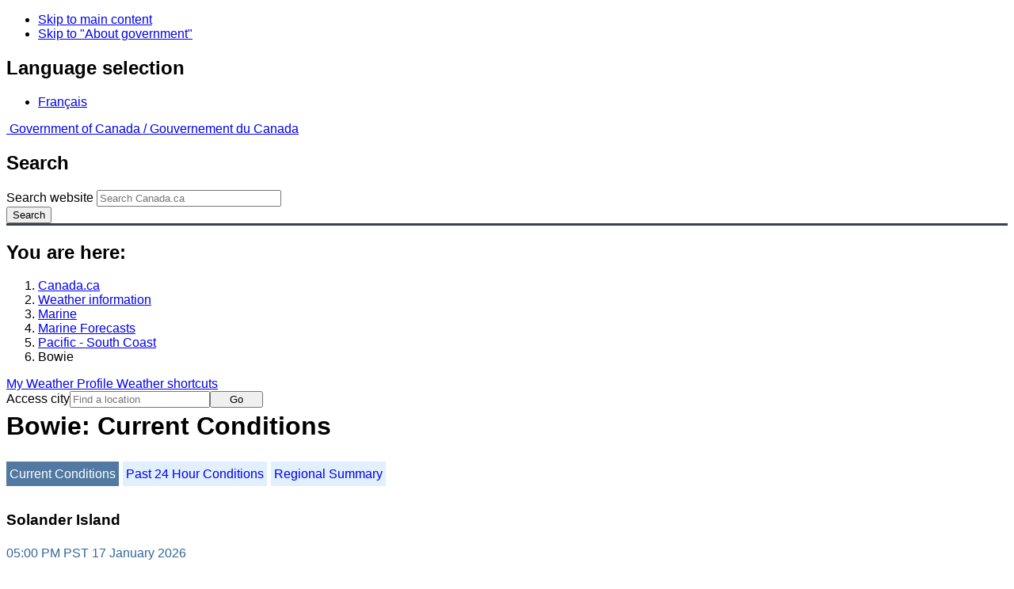

--- FILE ---
content_type: text/html; charset=UTF-8
request_url: https://weather.gc.ca/marine/weatherConditions-currentConditions_e.html?mapID=02&siteID=01500&stationID=WRU
body_size: 10407
content:
<!DOCTYPE html>
<html class="no-js" lang="en" dir="ltr">
  <head>
    <meta charset="utf-8">
    <!-- Web Experience Toolkit (WET) / Boîte à outils de l'expérience Web (BOEW)
    wet-boew.github.io/wet-boew/License-en.html / wet-boew.github.io/wet-boew/Licence-fr.html -->
    <meta content="width=device-width, initial-scale=1" name="viewport">
    <meta name="dcterms.creator" content="Environment Canada">
    <meta name="dcterms.language" title="ISO639-2" content="eng">
  <link href="/marine/css/marine.css" rel="stylesheet" type="text/css"/>
<style>
   #aaLinks ul li#m01500 { font-weight:bold; }
   #bnLinks ul.mMarineFooter  li#m01500,  #bnLinks ul.mMarineFooter  li#m02 { font-weight:bold; }
</style>
<title>Bowie -  South Coast - Environment Canada</title>
<meta name="dcterms.title" content="Bowie -  South Coast - Environment Canada"/>
<meta name="description" content="Marine weather forecasts, warnings, synopsis, and ice conditions. Hundreds of land and buoy station observations across Canada are also available"/>
<meta name="dcterms.subject" title="scheme" content="Meteorology;Weather;Weather Warnings;Coastal Waters;Waterways;Lakes"/>
<meta name="dcterms.issued" title="W3CDTF" content="2013-04-16"/>
<meta name="dcterms.modified" title="W3CDTF" content="2025-11-12"/>
<link href="/template/gcweb/v15.0.0/GCWeb/assets/favicon.ico" rel="icon" type="image/x-icon">
<link rel="stylesheet" href="/template/gcweb/v15.0.0/GCWeb/css/theme.min.css">
<noscript><link rel="stylesheet" href="/template/gcweb/v15.0.0/wet-boew/css/noscript.min.css"></noscript>
<link rel="stylesheet" href="/203/css/city/jquery-ui-1.10.3.custom.min.css">
<link rel="stylesheet" href="/203/css/base.css">
<link rel="stylesheet" href="/203/css/wxotemplate/wxo.css">
<link rel="stylesheet" href="/203/css/wxotemplate/outdated.css">
<link rel="stylesheet" href="/203/css/wxotemplate/print-sm.css">
<link rel="stylesheet" href="/203/vue/mwp/profileBanner.css">
<script async src="https://www.googletagmanager.com/gtag/js?id=G-KRTDXYDHQP"></script>
<script>
(function () {
  'use strict';
  window.dataLayer = window.dataLayer || [];
  window.gtag = function () {
    window.dataLayer.push(arguments);
  };
  window.gtag('js', new Date());

  window.gtag('config', 'G-KRTDXYDHQP');
}());
</script>
<!-- Google Tag Manager -->
<script>
(function (w,d,s,l,i) {
  'use strict';
  w[l] = w[l] || [];
  w[l].push({'gtm.start': new Date().getTime(), event: 'gtm.js'});
  var f = d.getElementsByTagName(s)[0];
  var j = d.createElement(s);
  var dl = l != 'dataLayer' ? '&l=' + l : '';
  j.async = true;
  j.src = 'https://www.googletagmanager.com/gtm.js?id=' + i + dl;
  f.parentNode.insertBefore(j,f);
}(window, window.document, 'script', 'dataLayer', 'GTM-MLV9G4T'));
</script>
<!-- End Google Tag Manager -->
</head>
<body>
    <ul id="wb-tphp">
  <li class="wb-slc">
    <a class="wb-sl" href="#wb-cont">Skip to main content</a>
  </li>
  <li class="wb-slc visible-sm visible-md visible-lg">
    <a class="wb-sl" href="#wb-info">Skip to "About government"</a>
  </li>
</ul>
<header>
  <div id="wb-bnr" class="container">
    <section id="wb-lng" class="text-right">
      <h2 class="wb-inv">Language selection</h2>
      <ul class="list-inline margin-bottom-none">
        <li>
          <a href="/include/lang.php" hreflang="fr" rel="alternate">
            Français          </a>
        </li>
      </ul>
    </section>
    <div class="row">
      <div class="brand col-xs-5 col-md-4">
        <a href="http://www.canada.ca/en.html" hreflang="en" rel="external">
          <img src="/template/gcweb/v15.0.0/GCWeb/assets/sig-blk-en.svg" alt="">
          <span class="wb-inv">
            Government of Canada /
            <span lang="fr">Gouvernement du Canada</span>
          </span>
        </a>
      </div>
      <section id="wb-srch" class="col-lg-8 text-right">
        <h2>Search</h2>
        <form action="https://www.canada.ca/en/environment-climate-change/weather/search.html" method="get"
        name="cse-search-box" role="search" class="form-inline">
          <div class="form-group">
            <label for="wb-srch-q" class="wb-inv">Search website</label>
            <input id="wb-srch-q" list="wb-srch-q-ac" class="wb-srch-q form-control" name="q"
            type="search" value="" size="27" maxlength="150" placeholder="Search Canada.ca">
            <datalist id="wb-srch-q-ac">
            </datalist>
          </div>
          <div class="form-group submit">
            <button type="submit" id="wb-srch-sub" class="btn btn-primary btn-small" name="wb-srch-sub">
              <span class="glyphicon-search glyphicon"></span>
              <span class="wb-inv">Search</span>
            </button>
          </div>
        </form>
      </section>
    </div>
  </div>
  <nav id="wb-bc" property="breadcrumb">
    <h2>You are here:</h2>
    <div class="container">
      <ol class="breadcrumb">
          <li><a href="http://www.canada.ca/en.html" hreflang="en">Canada.ca</a></li>
<li><a href="/index_e.html">Weather information</a></li>
<li><a href="/mainmenu/marine_menu_e.html">Marine</a></li>
<li><a href="/marine/index_e.html">Marine Forecasts</a></li>
<li><a href="/marine/region_e.html?mapID=02">Pacific - South Coast</a></li><li>Bowie</li>
      </ol>
    </div>
  </nav>
</header>

<!-- 4127 -->
<div class="container hidden-print">
  <div class="mrgn-tp-sm">
      <span class="pull-right profile-link mrgn-rght-sm mrgn-bttm-sm hidden">
      <a class="btn btn-default btn-sm ga-mwp" role="button"
    href="/myprofile/index_e.html">My Weather Profile      </a>
    </span>
      <span class="pull-right mrgn-rght-sm mrgn-bttm-sm">
      <a href="#favourites-panel" aria-controls="favourites-panel"
      class="btn btn-default btn-sm overlay-lnk" id="weather-shortcuts-link">Weather shortcuts</a>
    </span>
    <div class="pull-right mrgn-rght-sm mrgn-bttm-lg">
      <form role="search" id="cityjump" method="GET"
      action="/city/jump_e.html">
        <label id="search-label" for="city" accesskey="g" class="wb-inv">Access city</label>
        <input id="city" type="text" name="city" pattern=".{2,}" required
        title="Please enter at least two characters"
        placeholder="Find a location">
        <button type="submit" id="jump" value="Go" class="btn btn-default btn-sm">Go</button>
      </form>
    </div>
  </div>
</div>
<div class="clearfix"></div>

<div id='collapsible-alerts' class='container'></div>
<div class="clearfix"></div>
<main property="mainContentOfPage" class="container">
  <h1 id="wb-cont">Bowie: Current Conditions</h1>
  <div id="warningBannerHolder">
<div class="navaid"><h2 style="display:none">Warnings</h2></div>
</div>
  
<div id="wc-nav">
	<ul id="wc-nav-list">
	<li><a href="weatherConditions-currentConditions_e.html?mapID=02&amp;siteID=01500&amp;stationID=WRU" id="on">Current Conditions</a></li><li><a href="weatherConditions-24hrObsHistory_e.html?mapID=02&amp;siteID=01500&amp;stationID=WRU">Past 24 Hour Conditions</a></li><li><a href="weatherConditions-regionalSummary_e.html?mapID=02&amp;siteID=01500&amp;stationID=WRU">Regional Summary</a></li>	</ul>
</div>
<div class="gecko-margin-fix">&nbsp;</div>
<h3>Solander Island</h3><span class="issuedTime">05:00&nbsp;PM&nbsp;PST&nbsp;17&nbsp;January&nbsp;2026</span><div class="table-responsive">
  <table class="table">
    <caption>
      <span class="hidden-xs">This table is a summary of hourly weather conditions for the weather station or buoy.<br/>Please note that these observations might not always be representative of weather conditions over their associated marine area.</span>
      <details class="visible-xs">
        <summary>Disclaimer</summary>
        <p class="mrgn-bttm-0">This table is a summary of hourly weather conditions for the weather station or buoy.<br/>Please note that these observations might not always be representative of weather conditions over their associated marine area.</p>
      </details>
    </caption>
    <tbody>
      <tr>
        <th class="info">Wind&nbsp;<span class="blackbold">(<a href="https://www.canada.ca/en/environment-climate-change/services/weather-general-tools-resources/glossary.html#wsglossaryK">knots</a>)</span></th>
        <td>WNW 4</td>
        <th class="info">Air temperature&nbsp;<span>(&deg;<abbr title="Celsius">C</abbr>)</span></th>
        <td>8</td>
      </tr>
      <tr>
        <th class="info">Conditions</th>
        <td>N/A</td>
        <th class="info">Relative humidity&nbsp;<span>(%)</span></th>
        <td>81</td>
      </tr>
      <tr>
        <th class="info">Visibility&nbsp;<span>(<abbr title="kilometres">km</abbr>)</span></th>
        <td>N/A</td>
        <th class="info">Dew point temperature&nbsp;<span>(&deg;<abbr title="Celsius">C</abbr>)</span></th>
        <td>5</td>
      </tr>
      <tr>
        <th class="info">Pressure and tendency&nbsp;<span>(<abbr title="kilopascales">kPa</abbr>)</span></th>
        <td>102.5 <span class="falling" id="fallingPressure"><abbr title="falling">&darr;</abbr></span></td>
        <th class="info">Humidex / Wind Chill</th>
        <td>--</td>
      </tr>
      <tr>
        <th class="info">Sunrise</th>
        <td>--</td>
        <th class="info">Sunset</th>
        <td>--</td>
      </tr>
    </tbody>
  </table>
</div><p><a href="#skip" class="wb-sl">Skip Image</a></p>
  <div class="row mrgn-bttm-md">

<form id="formSelect" method="get" action="/marine/incs/wc_select.php">
  <div class="col-lg-6 col-md-6 col-sm-5 col-xs-12">
    <label for="bsSelect" class="stationLabel">Select a location below:</label>
  </div>
  <div class="col-lg-6 col-md-6 col-sm-7 col-xs-12 textright">
    <select id="bsSelect" name="bsSelect" class="input-sm">
      <option value="/marine/forecast_e.html?mapID=02&amp;siteID=01500">Select a Buoy or Land Station</option>
      <optgroup class="header-buoy" label="Buoys:">
        <option class="buoy" value="/marine/weatherConditions-currentConditions_e.html?mapID=02&amp;siteID=01500&amp;stationID=46207">East Dellwood - 46207</option>
        <option class="buoy" value="/marine/weatherConditions-currentConditions_e.html?mapID=02&amp;siteID=01500&amp;stationID=46304">English Bay – 46304</option>
        <option class="buoy" value="/marine/weatherConditions-currentConditions_e.html?mapID=02&amp;siteID=01500&amp;stationID=46303">Georgia Strait - 46303</option>
        <option class="buoy" value="/marine/weatherConditions-currentConditions_e.html?mapID=02&amp;siteID=01500&amp;stationID=46146">Halibut Bank - 46146</option>
        <option class="buoy" value="/marine/weatherConditions-currentConditions_e.html?mapID=02&amp;siteID=01500&amp;stationID=46206">La Perouse Bank - 46206</option>
        <option class="buoy" value="/marine/weatherConditions-currentConditions_e.html?mapID=02&amp;siteID=01500&amp;stationID=46131">Sentry Shoal - 46131</option>
        <option class="buoy" value="/marine/weatherConditions-currentConditions_e.html?mapID=02&amp;siteID=01500&amp;stationID=46132">South Brooks - 46132</option>
        <option class="buoy" value="/marine/weatherConditions-currentConditions_e.html?mapID=02&amp;siteID=01500&amp;stationID=46185">South Hecate Strait - 46185</option>
        <option class="buoy" value="/marine/weatherConditions-currentConditions_e.html?mapID=02&amp;siteID=01500&amp;stationID=46147">South Moresby - 46147</option>
        <option class="buoy" value="/marine/weatherConditions-currentConditions_e.html?mapID=02&amp;siteID=01500&amp;stationID=46036">South Nomad - 46036</option>
        <option class="buoy" value="/marine/weatherConditions-currentConditions_e.html?mapID=02&amp;siteID=01500&amp;stationID=46204">West Sea Otter - 46204</option>
      </optgroup>
      <optgroup class="header-land" label="Land Stations:">
        <option class="land" value="/marine/weatherConditions-currentConditions_e.html?mapID=02&amp;siteID=01500&amp;stationID=WGB">Ballenas Islands</option>
        <option class="land" value="/marine/weatherConditions-currentConditions_e.html?mapID=02&amp;siteID=01500&amp;stationID=BBC">Bella Bella Airport</option>
        <option class="land" value="/marine/weatherConditions-currentConditions_e.html?mapID=02&amp;siteID=01500&amp;stationID=YBD">Bella Coola Airport</option>
        <option class="land" value="/marine/weatherConditions-currentConditions_e.html?mapID=02&amp;siteID=01500&amp;stationID=YBL">Campbell River Airport</option>
        <option class="land" value="/marine/weatherConditions-currentConditions_e.html?mapID=02&amp;siteID=01500&amp;stationID=WZV">Cape St.James</option>
        <option class="land" value="/marine/weatherConditions-currentConditions_e.html?mapID=02&amp;siteID=01500&amp;stationID=WME">Cathedral Point</option>
        <option class="land" value="/marine/weatherConditions-currentConditions_e.html?mapID=02&amp;siteID=01500&amp;stationID=YQQ">Comox Airport</option>
        <option class="land" value="/marine/weatherConditions-currentConditions_e.html?mapID=02&amp;siteID=01500&amp;stationID=WDR">Discovery Island</option>
        <option class="land" value="/marine/weatherConditions-currentConditions_e.html?mapID=02&amp;siteID=01500&amp;stationID=WEL">Entrance Island</option>
        <option class="land" value="/marine/weatherConditions-currentConditions_e.html?mapID=02&amp;siteID=01500&amp;stationID=WPF">Esquimalt Harbour</option>
        <option class="land" value="/marine/weatherConditions-currentConditions_e.html?mapID=02&amp;siteID=01500&amp;stationID=WEB">Estevan Point</option>
        <option class="land" value="/marine/weatherConditions-currentConditions_e.html?mapID=02&amp;siteID=01500&amp;stationID=XFA">Fanny Island</option>
        <option class="land" value="/marine/weatherConditions-currentConditions_e.html?mapID=02&amp;siteID=01500&amp;stationID=WKA">Grief Point</option>
        <option class="land" value="/marine/weatherConditions-currentConditions_e.html?mapID=02&amp;siteID=01500&amp;stationID=WLP">Herbert Island</option>
        <option class="land" value="/marine/weatherConditions-currentConditions_e.html?mapID=02&amp;siteID=01500&amp;stationID=WAS">Howe Sound - Pam Rocks</option>
        <option class="land" value="/marine/weatherConditions-currentConditions_e.html?mapID=02&amp;siteID=01500&amp;stationID=WZO">Kelp Reefs</option>
        <option class="land" value="/marine/weatherConditions-currentConditions_e.html?mapID=02&amp;siteID=01500&amp;stationID=WKH">Malahat</option>
        <option class="land" value="/marine/weatherConditions-currentConditions_e.html?mapID=02&amp;siteID=01500&amp;stationID=YCD">Nanaimo Airport</option>
        <option class="land" value="/marine/weatherConditions-currentConditions_e.html?mapID=02&amp;siteID=01500&amp;stationID=WSB">Point Atkinson</option>
        <option class="land" value="/marine/weatherConditions-currentConditions_e.html?mapID=02&amp;siteID=01500&amp;stationID=WQC">Port Alberni</option>
        <option class="land" value="/marine/weatherConditions-currentConditions_e.html?mapID=02&amp;siteID=01500&amp;stationID=YZT">Port Hardy Airport</option>
        <option class="land" value="/marine/weatherConditions-currentConditions_e.html?mapID=02&amp;siteID=01500&amp;stationID=YPW">Powell River Airport</option>
        <option class="land" value="/marine/weatherConditions-currentConditions_e.html?mapID=02&amp;siteID=01500&amp;stationID=WQK">Race Rocks Lightstation</option>
        <option class="land" value="/marine/weatherConditions-currentConditions_e.html?mapID=02&amp;siteID=01500&amp;stationID=WVF">Sand Heads Lightstation</option>
        <option class="land" value="/marine/weatherConditions-currentConditions_e.html?mapID=02&amp;siteID=01500&amp;stationID=WFG">Sartine Island</option>
        <option class="land" value="/marine/weatherConditions-currentConditions_e.html?mapID=02&amp;siteID=01500&amp;stationID=WEZ">Saturna Island</option>
        <option class="land" value="/marine/weatherConditions-currentConditions_e.html?mapID=02&amp;siteID=01500&amp;stationID=VOU">Sechelt</option>
        <option class="land" value="/marine/weatherConditions-currentConditions_e.html?mapID=02&amp;siteID=01500&amp;stationID=WSP">Sheringham Point</option>
        <option class="land" value="/marine/weatherConditions-currentConditions_e.html?mapID=02&amp;siteID=01500&amp;stationID=WGT">Sisters Islets</option>
        <option class="land" value="/marine/weatherConditions-currentConditions_e.html?mapID=02&amp;siteID=01500&amp;stationID=WRU">Solander Island</option>
        <option class="land" value="/marine/weatherConditions-currentConditions_e.html?mapID=02&amp;siteID=01500&amp;stationID=WSK">Squamish Airport</option>
        <option class="land" value="/marine/weatherConditions-currentConditions_e.html?mapID=02&amp;siteID=01500&amp;stationID=YAZ">Tofino Airport</option>
        <option class="land" value="/marine/weatherConditions-currentConditions_e.html?mapID=02&amp;siteID=01500&amp;stationID=VTF">Tsawwassen Ferry Terminal</option>
        <option class="land" value="/marine/weatherConditions-currentConditions_e.html?mapID=02&amp;siteID=01500&amp;stationID=WHC">Vancouver Harbour</option>
        <option class="land" value="/marine/weatherConditions-currentConditions_e.html?mapID=02&amp;siteID=01500&amp;stationID=YVR">Vancouver Int'l Airport</option>
        <option class="land" value="/marine/weatherConditions-currentConditions_e.html?mapID=02&amp;siteID=01500&amp;stationID=WLM">Victoria Gonzales</option>
        <option class="land" value="/marine/weatherConditions-currentConditions_e.html?mapID=02&amp;siteID=01500&amp;stationID=YYJ">Victoria Int'l Airport</option>
        <option class="land" value="/marine/weatherConditions-currentConditions_e.html?mapID=02&amp;siteID=01500&amp;stationID=WYJ">Victoria, University of</option>
        <option class="land" value="/marine/weatherConditions-currentConditions_e.html?mapID=02&amp;siteID=01500&amp;stationID=WWA">West Vancouver</option>
      </optgroup>
    </select>
    <input class="btn btn-primary" type="submit" value="Go"/>
  </div>
</form>  </div>
  <p class="visible-xs">Zoom-in to make a selection</p>
  <div class="row">
    <div class="col-lg-12 col-md-12 col-sm-12 col-xs-12">
      <img src="/data/marine/base_images/PacificSouth_stations_e.gif" width="590" alt="Map of Pacific - South Coast marine weather areas" title="Map of Pacific - South Coast marine weather areas" usemap="#StationsMap" class="img-responsive center-block"/>

<map name="StationsMap" id="StationsMap" title="Pacific - South Coast">
	<area title="Vancouver Harbour" alt="Vancouver Harbour" shape="circle" coords="496,351,6" href="weatherConditions-currentConditions_e.html?mapID=02&amp;siteID=01500&amp;stationID=WHC" />
	<area title="Sechelt" alt="Sechelt" shape="circle" coords="482,329,6" href="weatherConditions-currentConditions_e.html?mapID=02&amp;siteID=01500&amp;stationID=VOU" />
	<area title="East Dellwood - 46207" alt="East Dellwood - 46207" shape="circle" coords="264,100,8" href="weatherConditions-currentConditions_e.html?mapID=02&amp;siteID=01500&amp;stationID=46207" />
	<area title="Squamish Airport" alt="Squamish Airport" shape="circle" coords="505,319,6" href="weatherConditions-currentConditions_e.html?mapID=02&amp;siteID=01500&amp;stationID=WSK" />
	<area title="Powell River Airport" alt="Powell River Airport" shape="circle" coords="456,285,6" href="weatherConditions-currentConditions_e.html?mapID=02&amp;siteID=01500&amp;stationID=YPW" />
	<area title="Sand Heads Lightstation" alt="Sand Heads Lightstation" shape="circle" coords="484,364,6" href="weatherConditions-currentConditions_e.html?mapID=02&amp;siteID=01500&amp;stationID=WVF" />
	<area title="Discovery Island" alt="Discovery Island" shape="circle" coords="470,421,6" href="weatherConditions-currentConditions_e.html?mapID=02&amp;siteID=01500&amp;stationID=WDR" />
	<area title="Georgia Strait - 46303" alt="Georgia Strait - 46303" shape="circle" coords="475,370,8" href="weatherConditions-currentConditions_e.html?mapID=02&amp;siteID=01500&amp;stationID=46303" />
	<area title="Vancouver Int'l Airport" alt="Vancouver Int'l Airport" shape="circle" coords="493,360,6" href="weatherConditions-currentConditions_e.html?mapID=02&amp;siteID=01500&amp;stationID=YVR" />
	<area title="Cape St.James" alt="Cape St.James" shape="circle" coords="260,18,6" href="weatherConditions-currentConditions_e.html?mapID=02&amp;siteID=01500&amp;stationID=WZV" />
	<area title="Tsawwassen Ferry Terminal" alt="Tsawwassen Ferry Terminal" shape="circle" coords="489,373,6" href="weatherConditions-currentConditions_e.html?mapID=02&amp;siteID=01500&amp;stationID=VTF" />
	<area title="English Bay â 46304" alt="English Bay â 46304" shape="circle" coords="482,352,8" href="weatherConditions-currentConditions_e.html?mapID=02&amp;siteID=01500&amp;stationID=46304" />
	<area title="Point Atkinson" alt="Point Atkinson" shape="circle" coords="500,343,6" href="weatherConditions-currentConditions_e.html?mapID=02&amp;siteID=01500&amp;stationID=WSB" />
	<area title="Herbert Island" alt="Herbert Island" shape="circle" coords="360,156,6" href="weatherConditions-currentConditions_e.html?mapID=02&amp;siteID=01500&amp;stationID=WLP" />
	<area title="Bella Bella Airport" alt="Bella Bella Airport" shape="circle" coords="373,85,6" href="weatherConditions-currentConditions_e.html?mapID=02&amp;siteID=01500&amp;stationID=BBC" />
	<area title="West Vancouver" alt="West Vancouver" shape="circle" coords="510,343,6" href="weatherConditions-currentConditions_e.html?mapID=02&amp;siteID=01500&amp;stationID=WWA" />
	<area title="Bella Coola Airport" alt="Bella Coola Airport" shape="circle" coords="449,82,6" href="weatherConditions-currentConditions_e.html?mapID=02&amp;siteID=01500&amp;stationID=YBD" />
	<area title="Cathedral Point" alt="Cathedral Point" shape="circle" coords="408,79,6" href="weatherConditions-currentConditions_e.html?mapID=02&amp;siteID=01500&amp;stationID=WME" />
	<area title="Campbell River Airport" alt="Campbell River Airport" shape="circle" coords="424,268,6" href="weatherConditions-currentConditions_e.html?mapID=02&amp;siteID=01500&amp;stationID=YBL" />
	<area title="South Nomad - 46036" alt="South Nomad - 46036" shape="circle" coords="26,132,8" href="weatherConditions-currentConditions_e.html?mapID=02&amp;siteID=01500&amp;stationID=46036" />
	<area title="Malahat" alt="Malahat" shape="circle" coords="457,394,6" href="weatherConditions-currentConditions_e.html?mapID=02&amp;siteID=01500&amp;stationID=WKH" />
	<area title="Sentry Shoal - 46131" alt="Sentry Shoal - 46131" shape="circle" coords="438,277,8" href="weatherConditions-currentConditions_e.html?mapID=02&amp;siteID=01500&amp;stationID=46131" />
	<area title="Race Rocks Lightstation" alt="Race Rocks Lightstation" shape="circle" coords="450,412,6" href="weatherConditions-currentConditions_e.html?mapID=02&amp;siteID=01500&amp;stationID=WQK" />
	<area title="Kelp Reefs" alt="Kelp Reefs" shape="circle" coords="475,395,6" href="weatherConditions-currentConditions_e.html?mapID=02&amp;siteID=01500&amp;stationID=WZO" />
	<area title="Esquimalt Harbour" alt="Esquimalt Harbour" shape="circle" coords="459,405,6" href="weatherConditions-currentConditions_e.html?mapID=02&amp;siteID=01500&amp;stationID=WPF" />
	<area title="Saturna Island" alt="Saturna Island" shape="circle" coords="485,389,6" href="weatherConditions-currentConditions_e.html?mapID=02&amp;siteID=01500&amp;stationID=WEZ" />
	<area title="South Brooks - 46132" alt="South Brooks - 46132" shape="circle" coords="290,238,8" href="weatherConditions-currentConditions_e.html?mapID=02&amp;siteID=01500&amp;stationID=46132" />
	<area title="Sheringham Point" alt="Sheringham Point" shape="circle" coords="435,398,6" href="weatherConditions-currentConditions_e.html?mapID=02&amp;siteID=01500&amp;stationID=WSP" />
	<area title="University of Victoria" alt="University of Victoria" shape="circle" coords="471,404,6" href="weatherConditions-currentConditions_e.html?mapID=02&amp;siteID=01500&amp;stationID=WYJ" />
	<area title="Halibut Bank - 46146" alt="Halibut Bank - 46146" shape="circle" coords="472,337,8" href="weatherConditions-currentConditions_e.html?mapID=02&amp;siteID=01500&amp;stationID=46146" />
	<area title="Victoria Gonzales" alt="Victoria Gonzales" shape="circle" coords="467,412,6" href="weatherConditions-currentConditions_e.html?mapID=02&amp;siteID=01500&amp;stationID=WLM" />
	<area title="Victoria Int'l Airport" alt="Victoria Int'l Airport" shape="circle" coords="466,384,6" href="weatherConditions-currentConditions_e.html?mapID=02&amp;siteID=01500&amp;stationID=YYJ" />
	<area title="Ballenas Islands" alt="Ballenas Islands" shape="circle" coords="454,328,6" href="weatherConditions-currentConditions_e.html?mapID=02&amp;siteID=01500&amp;stationID=WGB" />
	<area title="South Moresby - 46147" alt="South Moresby - 46147" shape="circle" coords="246,27,8" href="weatherConditions-currentConditions_e.html?mapID=02&amp;siteID=01500&amp;stationID=46147" />
	<area title="Estevan Point" alt="Estevan Point" shape="circle" coords="352,278,6" href="weatherConditions-currentConditions_e.html?mapID=02&amp;siteID=01500&amp;stationID=WEB" />
	<area title="Howe Sound - Pam Rocks" alt="Howe Sound - Pam Rocks" shape="circle" coords="497,333,6" href="weatherConditions-currentConditions_e.html?mapID=02&amp;siteID=01500&amp;stationID=WAS" />
	<area title="Grief Point" alt="Grief Point" shape="circle" coords="454,294,6" href="weatherConditions-currentConditions_e.html?mapID=02&amp;siteID=01500&amp;stationID=WKA" />
	<area title="La Perouse Bank - 46206" alt="La Perouse Bank - 46206" shape="circle" coords="353,325,8" href="weatherConditions-currentConditions_e.html?mapID=02&amp;siteID=01500&amp;stationID=46206" />
	<area title="Tofino Airport" alt="Tofino Airport" shape="circle" coords="376,314,6" href="weatherConditions-currentConditions_e.html?mapID=02&amp;siteID=01500&amp;stationID=YAZ" />
	<area title="Solander Island" alt="Solander Island" shape="circle" coords="319,200,6" href="weatherConditions-currentConditions_e.html?mapID=02&amp;siteID=01500&amp;stationID=WRU" />
	<area title="Sartine Island" alt="Sartine Island" shape="circle" coords="304,135,6" href="weatherConditions-currentConditions_e.html?mapID=02&amp;siteID=01500&amp;stationID=WFG" />
	<area title="Port Alberni" alt="Port Alberni" shape="circle" coords="419,318,6" href="weatherConditions-currentConditions_e.html?mapID=02&amp;siteID=01500&amp;stationID=WQC" />
	<area title="West Sea Otter - 46204" alt="West Sea Otter - 46204" shape="circle" coords="326,97,8" href="weatherConditions-currentConditions_e.html?mapID=02&amp;siteID=01500&amp;stationID=46204" />
	<area title="Comox Airport" alt="Comox Airport" shape="circle" coords="433,292,6" href="weatherConditions-currentConditions_e.html?mapID=02&amp;siteID=01500&amp;stationID=YQQ" />
	<area title="Sisters Islets" alt="Sisters Islets" shape="circle" coords="446,316,6" href="weatherConditions-currentConditions_e.html?mapID=02&amp;siteID=01500&amp;stationID=WGT" />
	<area title="Port Hardy Airport" alt="Port Hardy Airport" shape="circle" coords="362,177,6" href="weatherConditions-currentConditions_e.html?mapID=02&amp;siteID=01500&amp;stationID=YZT" />
	<area title="South Hecate Strait - 46185" alt="South Hecate Strait - 46185" shape="circle" coords="308,13,8" href="weatherConditions-currentConditions_e.html?mapID=02&amp;siteID=01500&amp;stationID=46185" />
	<area title="Nanaimo Airport" alt="Nanaimo Airport" shape="circle" coords="458,356,6" href="weatherConditions-currentConditions_e.html?mapID=02&amp;siteID=01500&amp;stationID=YCD" />
	<area title="Fanny Island" alt="Fanny Island" shape="circle" coords="412,222,6" href="weatherConditions-currentConditions_e.html?mapID=02&amp;siteID=01500&amp;stationID=XFA" />
	<area title="Entrance Island" alt="Entrance Island" shape="circle" coords="466,346,6" href="weatherConditions-currentConditions_e.html?mapID=02&amp;siteID=01500&amp;stationID=WEL" />
</map>
    </div>
  </div>

  <div id="legend" class="row mrgn-tp-md mrgn-bttm-sm center-block">
    <div class="col-lg-2 col-md-3 col-sm-3 col-xs-4">Legend:</div>
    <div class="col-lg-2 col-md-3 col-sm-3 col-xs-4">
      <img class="mrgn-tp-0" src="images/icon_buoy.gif" width="9" height="9" alt="buoy" title="buoy"/>
      Buoy    </div>
    <div class="col-lg-8 col-md-6 col-sm-6 col-xs-4">
      <img class="mrgn-tp-0" src="images/icon_landStation.gif" width="9" height="9" alt="land station" title="land station"/>
      Land Station    </div>
  </div>

  <div id="legLink" class="row mrgn-tp-md mrgn-bttm-sm center-block">
    <div class="col-md-4 col-sm-4 col-xs-12">&raquo; <a href="/marine/weatherConditions-lightstation_e.html?mapID=02&amp;siteID=01500&amp;stationID=WRU">Lightstations Reports</a></div><div class="col-md-4 col-sm-4 col-xs-12">&raquo; <a href="https://tides.gc.ca/en/stations">Tides and Water Levels</a></div><div class="col-md-4 col-sm-4 col-xs-12">&raquo; <a href="https://www.weather.gov/marine/" id="USLink">US Marine Weather</a></div>  </div>
<span id="skip"></span>
  <div class="clear"></div>
  
<details class="panel panel-info mrgn-tp-lg" open>
  <summary class="panel-heading">
    <h2 class="panel-title">Pacific - South Coast Area</h2>
  </summary>
  <div class="panel-body">
    <ul class="col-md-6 list-unstyled">
    <li id="m01500"><a href="forecast_e.html?mapID=02&amp;siteID=01500&amp;stationID=46304">Bowie</a></li><li id="m02300"><a href="forecast_e.html?mapID=02&amp;siteID=02300&amp;stationID=46304">Central Coast from McInnes Island to Pine Island</a></li><li id="m04808"><a href="forecast_e.html?mapID=02&amp;siteID=04808&amp;stationID=46304">Explorer - northwestern half</a></li><li id="m04804"><a href="forecast_e.html?mapID=02&amp;siteID=04804&amp;stationID=46304">Explorer - southeastern half</a></li><li id="m06100"><a href="forecast_e.html?mapID=02&amp;siteID=06100&amp;stationID=46304">Haro Strait</a></li><li id="m06200"><a href="forecast_e.html?mapID=02&amp;siteID=06200&amp;stationID=46304">Hecate Strait</a></li><li id="m06400"><a href="forecast_e.html?mapID=02&amp;siteID=06400&amp;stationID=46304">Howe Sound</a></li><li id="m06800"><a href="forecast_e.html?mapID=02&amp;siteID=06800&amp;stationID=46304">Johnstone Strait</a></li><li id="m07010"><a href="forecast_e.html?mapID=02&amp;siteID=07010&amp;stationID=46304">Juan de Fuca Strait - central strait</a></li></ul><ul class="col-md-6 list-unstyled"><li id="m07003"><a href="forecast_e.html?mapID=02&amp;siteID=07003&amp;stationID=46304">Juan de Fuca Strait - east entrance</a></li><li id="m07007"><a href="forecast_e.html?mapID=02&amp;siteID=07007&amp;stationID=46304">Juan de Fuca Strait - west entrance</a></li><li id="m12300"><a href="forecast_e.html?mapID=02&amp;siteID=12300&amp;stationID=46304">Queen Charlotte Sound</a></li><li id="m12400"><a href="forecast_e.html?mapID=02&amp;siteID=12400&amp;stationID=46304">Queen Charlotte Strait</a></li><li id="m14301"><a href="forecast_e.html?mapID=02&amp;siteID=14301&amp;stationID=46304">Strait of Georgia - north of Nanaimo</a></li><li id="m14305"><a href="forecast_e.html?mapID=02&amp;siteID=14305&amp;stationID=46304">Strait of Georgia - south of Nanaimo</a></li><li id="m15200"><a href="forecast_e.html?mapID=02&amp;siteID=15200&amp;stationID=46304">West Coast Haida Gwaii</a></li><li id="m15300"><a href="forecast_e.html?mapID=02&amp;siteID=15300&amp;stationID=46304">West Coast Vancouver Island North</a></li><li id="m16200"><a href="forecast_e.html?mapID=02&amp;siteID=16200&amp;stationID=46304">West Coast Vancouver Island South</a></li>    </ul>
    <div class="clear"></div>
  </div>
</details>

<details class="panel panel-info" open>
  <summary class="panel-heading">
    <h2 class="panel-title">Another Region</h2>
  </summary>
  <div class="panel-body">
    <p class="mrgn-lft-md"><a href="/marine/index_e.html">Marine Weather for Canada</a></p>
    <ul class="col-md-6 list-unstyled">
    <li id="m06"><a href="region_e.html?mapID=06">Arctic - Eastern Arctic</a></li><li id="m05"><a href="region_e.html?mapID=05">Arctic - Western Arctic</a></li><li id="m13"><a href="region_e.html?mapID=13">Atlantic - Labrador</a></li><li id="m15"><a href="region_e.html?mapID=15">Atlantic - Maritimes</a></li><li id="m14"><a href="region_e.html?mapID=14">Atlantic - Newfoundland</a></li><li id="m11"><a href="region_e.html?mapID=11">Great Lakes - Lake Erie and Lake Ontario</a></li><li id="m10"><a href="region_e.html?mapID=10">Great Lakes - Lake Huron</a></li><li id="m09"><a href="region_e.html?mapID=09">Great Lakes - Lake Superior</a></li></ul><ul class="col-md-6 list-unstyled"><li id="m08"><a href="region_e.html?mapID=08">Hudson - Hudson Bay</a></li><li id="m07"><a href="region_e.html?mapID=07">Mackenzie - Mackenzie River</a></li><li id="m03"><a href="region_e.html?mapID=03">Pacific - Georgia Basin</a></li><li id="m01"><a href="region_e.html?mapID=01">Pacific - North Coast</a></li><li id="m02"><a href="region_e.html?mapID=02">Pacific - South Coast</a></li><li id="m04"><a href="region_e.html?mapID=04">Prairies - Manitoba Lakes</a></li><li id="m12"><a href="region_e.html?mapID=12">St. Lawrence - St. Lawrence River</a></li>    </ul>
    <div class="clear"></div>
  </div>
</details>
  <section id="favourites-panel" class="modal-content overlay-def wb-overlay wb-panel-r"> <header class="modal-header"> <h2 class="modal-title">Weather shortcuts</h2> </header> <div class="modal-body"> <div id="favourites-div-addorg"> <button type="button" id="favourites-btn-add" class="btn btn-default btn-sm pull-left">Add to shortcuts</button> <button type="button" id="favourites-btn-organize" class="btn btn-default btn-sm pull-right">Organize shortcuts</button> <div class="clearfix"></div> <br> </div> <section id="favourites-div-panel"> <header id="favourites-div-heading" class="hidden panel-heading"> <h3 class="panel-title">Organize Shortcuts</h3> </header> <div id="favourites-div-body"> <div class="clearfix"></div> <p id="favourites-txt-description" class="hidden small text-center">Select to drag and drop, rename or delete.</p> <div class="clearfix"></div> <h4 id="favourites-txt-none" class="hidden text-center">No shortcuts</h4> <div class="clearfix"></div> <ul id="favourites-list"> <li data-href="https://www.canada.ca/en/environment-climate-change/services/report-severe-weather/overview.html"> <a href="https://www.canada.ca/en/environment-climate-change/services/report-severe-weather/overview.html" hreflang="en" rel="external">Report Severe Weather</a> </li> <li data-href="/canada_e.html"> <a href="/canada_e.html" hreflang="en">Canadian Weather</a> </li> <li data-href="/index_e.html?layers=,radar"> <a href="/index_e.html?layers=,radar" hreflang="en">Weather Radar - Canada</a> </li> <li data-href="/satellite/index_e.html"> <a href="/satellite/index_e.html" hreflang="en">Satellite - Canada</a> </li> <li data-href="/marine/index_e.html"> <a href="/marine/index_e.html" hreflang="en">Marine - Canada</a> </li> <li data-href="/mainmenu/airquality_menu_e.html"> <a href="/mainmenu/airquality_menu_e.html" hreflang="en">Air Quality</a> </li> <li data-href="https://www.canada.ca/en/environment-climate-change/services/ice-forecasts-observations/latest-conditions.html"> <a href="https://www.canada.ca/en/environment-climate-change/services/ice-forecasts-observations/latest-conditions.html" hreflang="en" rel="external">Canadian Ice Service</a> </li> <li data-href="/saisons/index_e.html"> <a href="/saisons/index_e.html" hreflang="en">Seasonal forecasts</a> </li> <li data-href="/forecast/public_bulletins_e.html"> <a href="/forecast/public_bulletins_e.html" hreflang="en">Extended forecast</a> </li> <li data-href="/index_e.html?layers=alert"> <a href="/index_e.html?layers=alert" hreflang="en">Public Alerts - Canada</a> </li> <li data-href="/index_e.html?layers=,,lightning"> <a href="/index_e.html?layers=,,lightning" hreflang="en">Lightning</a> </li> <li data-href="/hurricane/index_e.html"> <a href="/hurricane/index_e.html" hreflang="en">Hurricane</a> </li> <li data-href="/warnings/weathersummaries_e.html"> <a href="/warnings/weathersummaries_e.html" hreflang="en">Weather Summaries</a> </li> <li data-href="https://www.canada.ca/en/environment-climate-change/services/seasonal-weather-hazards.html"> <a href="https://www.canada.ca/en/environment-climate-change/services/seasonal-weather-hazards.html" hreflang="en" rel="external">Hazardous Weather</a> </li> <li data-href="/model_forecast/model_e.html"> <a href="/model_forecast/model_e.html" hreflang="en">Global and Regional forecast models</a> </li> <li data-href="/astro/index_e.html"> <a href="/astro/index_e.html" hreflang="en">Astronomy</a> </li> <li data-href="https://www.canada.ca/en/environment-climate-change/services/water-overview/quantity/monitoring/survey.html"> <a href="https://www.canada.ca/en/environment-climate-change/services/water-overview/quantity/monitoring/survey.html" hreflang="en" rel="external">Water Level and Flow</a> </li> <li data-href="https://climate.weather.gc.ca/index_e.html"> <a href="https://climate.weather.gc.ca/index_e.html" hreflang="en" rel="external">Historical Climate Data</a> </li> <li data-href="https://flightplanning.navcanada.ca/cgi-bin/CreePage.pl?Langue=anglais&NoSession=NS_Inconnu&Page=forecast-observation&TypeDoc=html"> <a href="https://flightplanning.navcanada.ca/cgi-bin/CreePage.pl?Langue=anglais&NoSession=NS_Inconnu&Page=forecast-observation&TypeDoc=html" hreflang="en" rel="external">Aviation</a> </li> <li data-href="https://www.canada.ca/en/environment-climate-change/services/types-weather-forecasts-use/public/guide.html"> <a href="https://www.canada.ca/en/environment-climate-change/services/types-weather-forecasts-use/public/guide.html" hreflang="en" rel="external">Guide to Public forecasts</a> </li> <li data-href="https://www.canada.ca/en/environment-climate-change/services/general-marine-weather-information/publications/guide-forecasts.html"> <a href="https://www.canada.ca/en/environment-climate-change/services/general-marine-weather-information/publications/guide-forecasts.html" hreflang="en" rel="external">Guide to Marine forecasts</a> </li> <li data-href="https://www.canada.ca/en/environment-climate-change/services/weather-health/publications/guide-air-quality-index-forecasts.html"> <a href="https://www.canada.ca/en/environment-climate-change/services/weather-health/publications/guide-air-quality-index-forecasts.html" hreflang="en" rel="external">Guide to Air Quality forecasts</a> </li> <li data-href="https://climate-change.canada.ca/climate-library"> <a href="https://climate-change.canada.ca/climate-library" hreflang="en" rel="external">Canadian Centre for Climate Services Library</a> </li> <li data-href="/windchill/wind_chill_e.html"> <a href="/windchill/wind_chill_e.html" hreflang="en">Wind Chill and Humidex Calculators</a> </li> <li data-href="https://www.canada.ca/en/environment-climate-change/services/weather-health.html"> <a href="https://www.canada.ca/en/environment-climate-change/services/weather-health.html" hreflang="en" rel="external">Weather and your health</a> </li> </ul> <div id="favourites-add" class="hidden"> <div class="panel panel-default"> <div class="favourites-body panel-body"> <div> <span class="float-left glyphicon glyphicon-star" aria-hidden="true"></span> <h5>Add this page</h5> </div> <div class="clearfix"></div> <div class="favourites-add-body"> <label class="float-left">Name</label> <input type="text" id="favourites-text-name" class="favourites-add-text" maxlength="50"> </div> <div class="clearfix"></div> <button type="button" id="favourites-btn-save" class="btn btn-default btn-sm pull-left">Save</button> <button type="button" id="favourites-btn-cancel" class="btn btn-default btn-sm pull-right">Cancel</button> </div> </div> </div> <div class="clearfix"></div> <div class="col-lg-4 col-md-4 col-sm-4 col-xs-4"> <button type="button" id="favourites-btn-rename" class="btn btn-default btn-sm hidden" disabled>Rename</button> </div> <div class="col-lg-4 col-md-4 col-sm-4 col-xs-4"> <button type="button" id="favourites-btn-delete" class="btn btn-danger btn-sm hidden" disabled>Delete</button> </div> <div class="col-lg-4 col-md-4 col-sm-4 col-xs-4"> <button type="button" id="favourites-btn-close" class="btn btn-default btn-sm hidden">Save</button> </div> <div id="favourites-dlg-samename" class="popup-modal"> <div class="popup-modal-div"> <div class="popup-modal-header"> <span class="popup-modal-close pull-right">×</span> <h5 class="popup-modal-header-text">Add to shortcuts</h5> <div class="clearfix"></div> </div> <div class="popup-modal-content"> <p>The name you have entered for the shortcut already exists on your Weather shortcuts menu. Would you like to overwrite it?</p> <button type="button" class="btn btn-default btn-sm button-yes">Yes</button> <button type="button" class="btn btn-default btn-sm button-no pull-right">No</button> </div> </div> </div> <div id="favourites-dlg-renamematch" class="popup-modal"> <div class="popup-modal-div"> <div class="popup-modal-header"> <span class="popup-modal-close pull-right">×</span> <h5 class="popup-modal-header-text">Rename shortcut</h5> <div class="clearfix"></div> </div> <div class="popup-modal-content"> <p> There is already a shortcut with the same name in this list. Do you want to rename "<span id="replace-text1">link</span>" to "<span id="replace-text2">link(2)</span>"? </p> <button type="button" class="btn btn-default btn-sm button-yes">Yes</button> <button type="button" class="btn btn-default btn-sm button-no pull-right">No</button> </div> </div> </div> <div id="favourites-dlg-maxreached" class="popup-modal"> <div class="popup-modal-div"> <div class="popup-modal-header"> <span class="popup-modal-close pull-right">×</span> <h5 class="popup-modal-header-text">Add to shortcuts</h5> <div class="clearfix"></div> </div> <div class="popup-modal-content"> <p>Your shortcut list has reached the maximum size of 30</p> <button type="button" class="btn btn-default btn-sm button-close">Close</button> </div> </div> </div> </div> </section> <section class="panel panel-primary"> <header class="panel-heading"> <h5 class="panel-title">How to use</h5> </header> <div class="panel-body"> <div class="mwsbodytext parbase section text"> <ul class="list-unstyled"> <li> <details> <summary>Add to shortcuts</summary> <ul class="mrgn-lft-0"> <li class="mrgn-bttm-md">Go to the desired page on the site, open the Weather shortcuts menu and click on the "Add to shortcuts" button</li> <li class="mrgn-bttm-md">Page name will display in the "Add this page" window, the name can be changed by highlighting the text and entering the desired name</li> <li class="mrgn-bttm-md">Click on the "Save" button to add the link to the list</li> <li class="mrgn-bttm-md">Click on the "X" button to close the panel</li> </ul> </details> </li> <li> <details> <summary>Delete a link</summary> <ul class="mrgn-lft-0"> <li class="mrgn-bttm-md">Click on the "Organize shortcuts" button</li> <li class="mrgn-bttm-md">Select the link to delete</li> <li class="mrgn-bttm-md">Click on the "Delete" button to remove the link from the list</li> <li class="mrgn-bttm-md">Click on the "Close" button to save the change</li> </ul> </details> </li> <li> <details> <summary>Move a link up/down the list</summary> <ul class="mrgn-lft-0"> <li class="mrgn-bttm-md">Click on the "Organize shortcuts" button</li> <li class="mrgn-bttm-md">Click and hold the link and move to new location in the list</li> <li class="mrgn-bttm-md">Click on the "Close" button to save the change</li> </ul> </details> </li> <li> <details> <summary>Rename a link</summary> <ul class="mrgn-lft-0"> <li class="mrgn-bttm-md">Click on the "Organize shortcuts" button</li> <li class="mrgn-bttm-md">Select the link to rename</li> <li class="mrgn-bttm-md">Click on the "Rename" button and change the link name</li> <li class="mrgn-bttm-md">Click the enter or tab key</li> <li class="mrgn-bttm-md">Click on the "Close" button to save the change</li> </ul> </details> </li> <li> <details> <summary>Keyboard navigation</summary> <ul class="mrgn-lft-0"> <li class="mrgn-bttm-md"> Use the <kbd>Tab</kbd> key to move to a button or link </li> <li class="mrgn-bttm-md"> Use the <kbd>Enter</kbd> key to click on buttons or links </li> <li class="mrgn-bttm-md">Organize shortcuts navigation <ul class="mrgn-lft-0"> <li class="mrgn-bttm-md"> Use the <kbd><abbr title="Up Arrow">↑</abbr></kbd> Up key to select the link above. If none are selected, it will select the first link. </li> <li class="mrgn-bttm-md"> Use the <kbd><abbr title="Down Arrow">↓</abbr></kbd> Down key to select the link below. If none are selected, it will select the last link. </li> <li class="mrgn-bttm-md"> Use the <kbd>Page Up</kbd> key to move a selection up in the list. </li> <li class="mrgn-bttm-md"> Use the <kbd>Page Down</kbd> key to move a selection down in the list. </li> </ul> </li> </ul> </details> </li> <li> <details> <summary>Restore default list</summary> <div class="alert alert-warning"> <p><strong>Warning:</strong> Clicking on the button below will remove all your customized links.</p> </div> <button type="button" id="favourites-btn-reset" class="btn btn-default btn-sm center-block">Restore default links</button> </details> </li> </ul> </div> </div> </section> </div> </section><section id="confirm-favourites" class="hidden-print mfp-hide modal-content modal-dialog nojs-hide overlay-def"> <header class="modal-header"> <h2 class="modal-title">Customized Weather shortcuts</h2> </header> <div class="modal-body"> <p><strong>Save your customized list as a bookmark.</strong></p> <p>Copy/paste or click on the link below then when the page displays, you can bookmark the page using the web browser. Bookmarking your customized list will allow you to access it even if the local storage on your device is erased.</p> <div id="url6076" class="container-adjust"></div> </div> <div class="modal-footer"> <button class="btn btn-primary popup-modal-dismiss" type="button">Close</button> </div> </section>
<div class="pagedetails container">
  <div class="row">
    <div class="col-sm-6 col-md-5 col-lg-4">
      <a class="btn btn-default btn-block"
      href="/mainmenu/contact_us_e.html" hreflang="en">
        <span class="glyphicon glyphicon-comment mrgn-rght-sm"></span>
        Feedback<span class="wb-inv">about this web site</span>
      </a>
    </div>
  </div>
  <dl id="wb-dtmd">
    <dt>Date modified:</dt>
    <dd>
  <time property="dateModified">2025-11-12</time>
  </dd>
  </dl>
</div>
</main>
<footer id="wb-info">
    <h2 class="wb-inv">About this site</h2>
    <div class="gc-contextual"><div class="container">
    <nav>
      <h3>Environment and natural resources</h3>
      <ul class="list-col-sm-2 list-col-md-3">
                    <li>
                        <a href="/mainmenu/contact_us_e.html" hreflang="en" rel="">
                         Contact us                        </a>
                    </li>
                    <li>
                        <a href="https://www.canada.ca/en/services/environment/our-environment.html" hreflang="en" rel="external">
                         Our environment                        </a>
                    </li>
                    <li>
                        <a href="https://www.canada.ca/en/services/environment/our-environment/nature-based-climate-solutions.html" hreflang="en" rel="external">
                         Nature-based climate solutions                        </a>
                    </li>
      </ul>
    </nav>
    </div></div>

    <div class="gc-main-footer">
        <div class="container">
            <nav>
                <h3>Government of Canada</h3>
                <ul class="list-col-sm-2 list-col-md-3">
                                    <li>
                        <a href="https://www.canada.ca/en/contact.html" hreflang="en" rel="external">
                        All contacts                        </a>
                    </li>
                                    <li>
                        <a href="https://www.canada.ca/en/government/dept.html" hreflang="en" rel="external">
                        Departments and agencies                        </a>
                    </li>
                                    <li>
                        <a href="https://www.canada.ca/en/government/system.html" hreflang="en" rel="external">
                        About government                        </a>
                    </li>
                                </ul>
                <h4><span class="wb-inv">Themes and topics</span></h4>
                <ul class="list-unstyled colcount-sm-2 colcount-md-3">
                         <li>
           <a href="https://www.canada.ca/en/services/jobs.html" hreflang="en" rel="external">
             Jobs           </a>
         </li>
                         <li>
           <a href="https://www.canada.ca/en/services/immigration-citizenship.html" hreflang="en" rel="external">
             Immigration and citizenship           </a>
         </li>
                         <li>
           <a href="https://travel.gc.ca/" hreflang="en" rel="external">
             Travel and tourism           </a>
         </li>
                         <li>
           <a href="https://www.canada.ca/en/services/business.html" hreflang="en" rel="external">
             Business           </a>
         </li>
                         <li>
           <a href="https://www.canada.ca/en/services/benefits.html" hreflang="en" rel="external">
             Benefits           </a>
         </li>
                         <li>
           <a href="https://www.canada.ca/en/services/health.html" hreflang="en" rel="external">
             Health           </a>
         </li>
                         <li>
           <a href="https://www.canada.ca/en/services/taxes.html" hreflang="en" rel="external">
             Taxes           </a>
         </li>
                         <li>
           <a href="http://www.canada.ca/en/services/environment.html" hreflang="en" rel="external">
             Environment and natural resources           </a>
         </li>
                         <li>
           <a href="https://www.canada.ca/en/services/defence.html" hreflang="en" rel="external">
             National security and defence           </a>
         </li>
                         <li>
           <a href="https://www.canada.ca/en/services/culture.html" hreflang="en" rel="external">
             Culture, history and sport           </a>
         </li>
                         <li>
           <a href="https://www.canada.ca/en/services/policing.html" hreflang="en" rel="external">
             Policing, justice and emergencies           </a>
         </li>
                         <li>
           <a href="https://www.canada.ca/en/services/transport.html" hreflang="en" rel="external">
             Transport and infrastructure           </a>
         </li>
                         <li>
           <a href="http://international.gc.ca/world-monde/index.aspx?lang=eng" hreflang="en" rel="external">
             Canada and the world           </a>
         </li>
                         <li>
           <a href="https://www.canada.ca/en/services/finance.html" hreflang="en" rel="external">
             Money and finance           </a>
         </li>
                         <li>
           <a href="https://www.canada.ca/en/services/science.html" hreflang="en" rel="external">
             Science and innovation           </a>
         </li>
                         <li>
           <a href="https://www.canada.ca/en/services/indigenous-peoples.html" hreflang="en" rel="external">
             Indigenous peoples           </a>
         </li>
                         <li>
           <a href="https://www.canada.ca/en/services/veterans-military.html" hreflang="en" rel="external">
             Veterans and military           </a>
         </li>
                         <li>
           <a href="https://www.canada.ca/en/services/youth.html" hreflang="en" rel="external">
             Youth           </a>
         </li>
                      </ul>
            </nav>
        </div>
    </div>

    <div class="gc-sub-footer">
        <div class="container d-flex align-items-center">
            <nav>
                <h3 class="wb-inv">Government of Canada Corporate</h3>
                <ul>
          <li>
           <a href="https://www.canada.ca/en/social.html" hreflang="en" rel="external">Social media</a>
         </li>
          <li>
           <a href="https://www.canada.ca/en/mobile.html" hreflang="en" rel="external">Mobile applications</a>
         </li>
          <li>
           <a href="https://www.canada.ca/en/government/about.html" hreflang="en" rel="external">About Canada.ca</a>
         </li>
          <li>
           <a href="https://www.canada.ca/en/transparency/terms.html" hreflang="en" rel="external">Terms and conditions</a>
         </li>
          <li>
           <a href="https://www.canada.ca/en/transparency/privacy.html" hreflang="en" rel="external">Privacy</a>
         </li>
       </ul>
            </nav>
            <div class="wtrmrk align-self-end">
                <img src="/template/gcweb/v15.0.0/GCWeb/assets/wmms-blk.svg" alt="Symbol of the Government of Canada">
            </div>
        </div>
    </div>
</footer>
<script src="/203/js/sanitizeurl.js"></script>
<script src="/template/gcweb/v15.0.0/wet-boew/js/jquery/2.2.4/jquery.min.js"></script>
<script src="/template/gcweb/v15.0.0/wet-boew/js/wet-boew.min.js"></script>
<script src="/template/gcweb/v15.0.0/GCWeb/js/theme.min.js"></script>
<script src="/203/js/city/jquery-ui-1.10.3.custom.min.js"></script>
<script src="/203/js/shared-js/sortable-1.7.min.js"></script>
<script src="/203/js/shared-js/modals-1.0.min.js"></script>
<script src="/203/js/myprofile/jquery.query-object.js"></script>
<script src="/203/js/favourites/favourites-1.7.min.js"></script>
<script src="/203/vue/mwp/profileBanner.umd.min.js"></script>
  <script src="/cacheable/js/marine/dropdown.js"></script>
  <script src="/cacheable/js/marine/areas_list.js"></script>
  <script>
    $(function(){
      $('#m01500').addClass('bold');
      $('#m02').addClass('bold');
    });
  </script>
</body>
</html>
